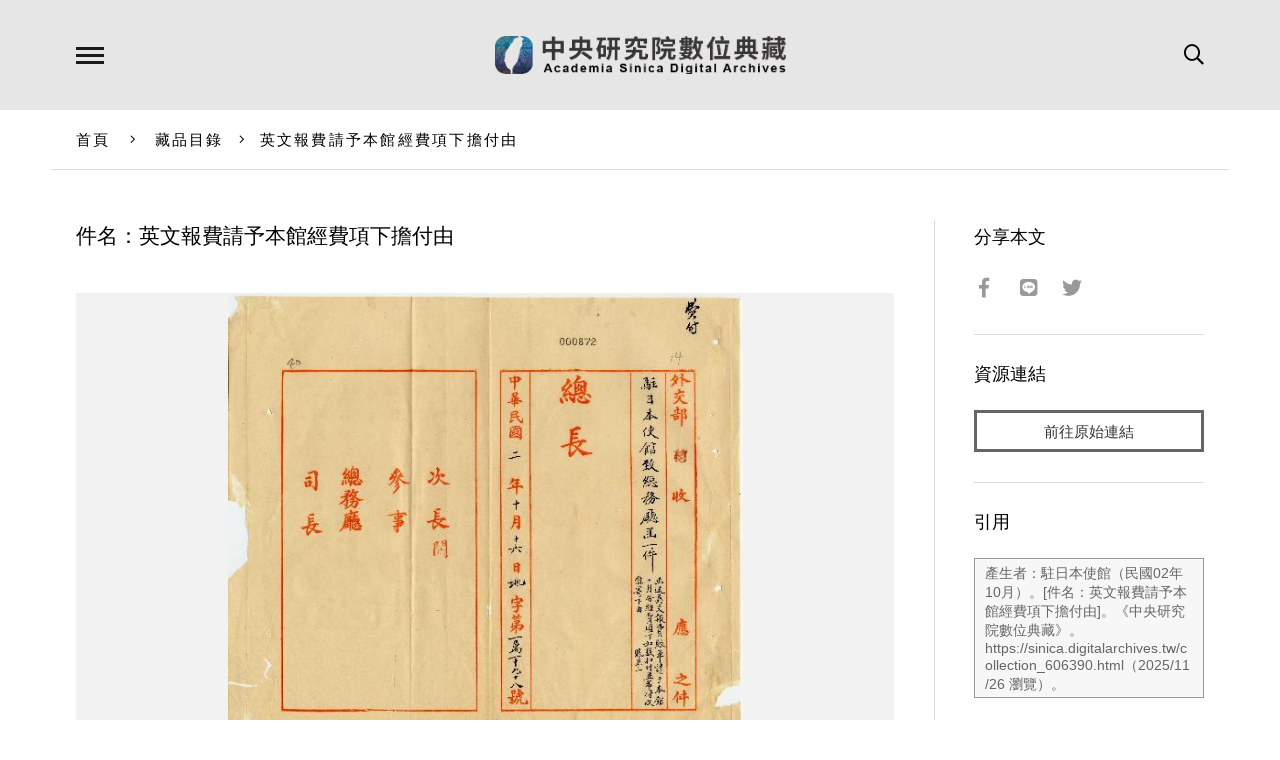

--- FILE ---
content_type: text/html; charset=UTF-8
request_url: https://sinica.digitalarchives.tw/_partial/_collection_related_collection.php
body_size: 177
content:
{"list":[{"id":"3817794","icon":"http://image.digitalarchives.tw/Thumbnail/00/5b/40/94.jpg","title":"中文種名:青脆枝","url":"00/3a/41/42.html"},{"id":"3817857","icon":"http://image.digitalarchives.tw/Thumbnail/00/5b/41/3f.jpg","title":"中文種名:台灣清風藤","url":"00/3a/41/81.html"},{"id":"3818085","icon":"http://image.digitalarchives.tw/Thumbnail/00/5b/44/17.jpg","title":"中文種名:綠樟","url":"00/3a/42/65.html"},{"id":"3818184","icon":"http://image.digitalarchives.tw/Thumbnail/00/5b/45/54.jpg","title":"中文種名:綠樟","url":"00/3a/42/c8.html"},{"id":"3818219","icon":"http://image.digitalarchives.tw/Thumbnail/00/59/96/f8.jpg","title":"中文種名:山豬肉","url":"00/3a/42/eb.html"},{"id":"3818339","icon":"http://image.digitalarchives.tw/Thumbnail/00/5a/0f/29.jpg","title":"中文種名:阿里山清風藤","url":"00/3a/43/63.html"},{"id":"3818347","icon":"http://image.digitalarchives.tw/Thumbnail/00/5a/0f/59.jpg","title":"中文種名:阿里山五味子","url":"00/3a/43/6b.html"},{"id":"3818439","icon":"http://image.digitalarchives.tw/Thumbnail/00/5a/10/87.jpg","title":"中文種名:阿里山五味子","url":"00/3a/43/c7.html"}],"count":500,"nowpage":1,"pagesize":8}


